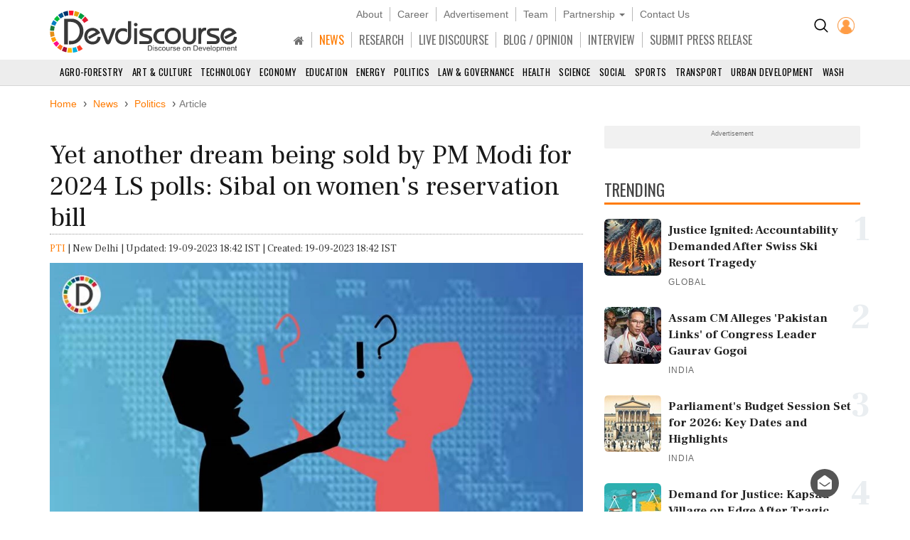

--- FILE ---
content_type: text/css; charset=utf-8
request_url: https://www.devdiscourse.com/Content/cssNew?v=qmbNaL8yy1MiMqLaZargCqiAnSxZ9tpv-pyE7k9q6Fg1
body_size: 14712
content:
.owl-carousel,.owl-carousel .owl-item{-webkit-tap-highlight-color:transparent;position:relative}.owl-carousel{display:none;width:100%;z-index:1}.owl-carousel .owl-stage{position:relative;-ms-touch-action:pan-Y;-moz-backface-visibility:hidden}.owl-carousel .owl-stage:after{content:".";display:block;clear:both;visibility:hidden;line-height:0;height:0}.owl-carousel .owl-stage-outer{position:relative;overflow:hidden;-webkit-transform:translate3d(0,0,0)}.owl-carousel .owl-item,.owl-carousel .owl-wrapper{-webkit-backface-visibility:hidden;-moz-backface-visibility:hidden;-ms-backface-visibility:hidden;-webkit-transform:translate3d(0,0,0);-moz-transform:translate3d(0,0,0);-ms-transform:translate3d(0,0,0)}.owl-carousel .owl-item{min-height:1px;float:left;-webkit-backface-visibility:hidden;-webkit-touch-callout:none}.owl-carousel .owl-item img{display:block;width:100%}.owl-carousel .owl-dots.disabled,.owl-carousel .owl-nav.disabled{display:none}.no-js .owl-carousel,.owl-carousel.owl-loaded{display:block}.owl-carousel .owl-dot,.owl-carousel .owl-nav .owl-next,.owl-carousel .owl-nav .owl-prev{cursor:pointer;cursor:hand;-webkit-user-select:none;-khtml-user-select:none;-moz-user-select:none;-ms-user-select:none;user-select:none}.owl-carousel.owl-loading{opacity:0;display:block}.owl-carousel.owl-hidden{opacity:0}.owl-carousel.owl-refresh .owl-item{visibility:hidden}.owl-carousel.owl-drag .owl-item{-webkit-user-select:none;-moz-user-select:none;-ms-user-select:none;user-select:none}.owl-carousel.owl-grab{cursor:move;cursor:grab}.owl-carousel.owl-rtl{direction:rtl}.owl-carousel.owl-rtl .owl-item{float:right}.owl-carousel .animated{animation-duration:1s;animation-fill-mode:both}.owl-carousel .owl-animated-in{z-index:0}.owl-carousel .owl-animated-out{z-index:1}.owl-carousel .fadeOut{animation-name:fadeOut}@keyframes fadeOut{0%{opacity:1}100%{opacity:0}}.owl-height{transition:height .5s ease-in-out}.owl-carousel .owl-item .owl-lazy{opacity:0;transition:opacity .4s ease}.owl-carousel .owl-item img.owl-lazy{transform-style:preserve-3d}.owl-carousel .owl-video-wrapper{position:relative;height:100%;background:#000}.owl-carousel .owl-video-play-icon{position:absolute;height:80px;width:80px;left:50%;top:50%;margin-left:-40px;margin-top:-40px;background:url(owl.video.play.png) no-repeat;cursor:pointer;z-index:1;-webkit-backface-visibility:hidden;transition:transform .1s ease}.owl-carousel .owl-video-play-icon:hover{-ms-transform:scale(1.3,1.3);transform:scale(1.3,1.3)}.owl-carousel .owl-video-playing .owl-video-play-icon,.owl-carousel .owl-video-playing .owl-video-tn{display:none}.owl-carousel .owl-video-tn{opacity:0;height:100%;background-position:center center;background-repeat:no-repeat;background-size:contain;transition:opacity .4s ease}.owl-carousel .owl-video-frame{position:relative;z-index:1;height:100%;width:100%}@font-face{font-display:swap}.advertisement-area{background-color:#f1f1f1;text-align:center;padding-top:5px;padding-bottom:10px;border-radius:2px}.custom-carousel{width:300px;margin:10px auto;max-width:100%}.advertisement-title{font-family:Arial,Helvetica,sans-serif;font-size:9px;margin-bottom:5px;color:#6d6d6d}.news-media-card{margin-top:5px;padding-bottom:5px;border-bottom:1px solid #ddd;display:block}.news-media-card .media-title{font-size:17px;margin:0;font-stretch:extra-condensed;line-height:1.3;font-weight:400}.news-media-card .media-meta{color:#6a6a6a;font-size:90%;margin:0}.news-media-card .image-card{width:90px;height:90px;background-size:cover}.news-media-card .image-card-2{width:100px;height:80px;background-size:cover}.inline-tag{display:inline-block;margin:0}.font-normal{font-weight:400}#searchDiv{margin-top:10px}.text-muted{color:#6a6a6a}.one-line-text{white-space:nowrap;overflow:hidden;text-overflow:ellipsis}.media-title{font-size:17px;line-height:1.3;font-weight:400}.btn-primary{color:#fff;background-color:#ff7b00!important;border-color:#ff7b00!important}.btn-primary:focus,.btn-primary.focus{color:#fff;background-color:#ec1415;border-color:#ce0b0c}.btn-primary:hover{color:#fff;background-color:#ec1415;border-color:#ce0b0c}.bg-white{background-color:#fff}.bg-highlight{background-color:#f3f3f3}.fg-primary{color:#3b5998}.fg-gray{color:#ececec}.bg-gray{background-color:#ececec}.fg-white{color:#fff}.fg-black{color:#000}.searchNlogin{float:right;position:relative}.searchNlogin ul{padding:0;list-style:none;margin:0}.infocus-bg{padding-bottom:54%;background-size:cover}.infocus-bg-heading{line-height:1.3;bottom:0;padding:15px 25px;position:absolute}.infocus-bg-overlay{position:absolute;height:100%;width:100%;background-color:rgba(0,0,0,.4)}.opinion-title{border-bottom:1px solid #a4a4a4;margin-top:15px;margin-bottom:0;padding-bottom:15px}.searchNlogin>ul>li{padding:5px 8px;float:left;font-size:17px;color:#888}.searchNlogin>ul>li a{color:#888}.btn-primary:active,.btn-primary:active:hover,.btn-primary:hover,.btn-primary:focus{color:#fff;background-color:#ce0b0c;border-color:#ce0b0c}.no-margin{margin:0}.cursor-pointer{cursor:pointer}.no-padding{padding:0}.b-r-10{border-radius:10px}.p-5{padding:5px}.p-t-5{padding-top:5px}.p-b-5{padding-bottom:5px}.p-10{padding:10px}.p-20{padding:20px}.m-t-5{margin-top:5px}.m-b-5{margin-bottom:5px}.m-10{margin:10px}.m-20{margin:20px}.m-t-10{margin-top:10px}.m-t-20{margin-top:20px}.m-t-30{margin-top:30px}.m-t-40{margin-top:40px}.m-t-50{margin-top:50px}.m-b-10{margin-bottom:10px}.m-b-30{margin-bottom:30px}.m-b-20{margin-bottom:20px}.p-t-10{padding-top:10px}.p-t-20{padding-top:20px}.p-t-30{padding-top:30px}.p-t-40{padding-top:40px}.p-t-50{padding-top:50px}.p-l-10{padding-left:10px}.p-l-20{padding-left:20px}.p-b-10{padding-bottom:10px}.p-b-20{padding-bottom:20px}.p-l-r-20{padding:5px 20px 5px 20px}.b-left-r{border-top-left-radius:10px!important;border-bottom-left-radius:10px!important}.b-right-r{border-top-right-radius:10px!important;border-bottom-right-radius:10px!important}.f-12{font-size:12px}.f-14{font-size:14px}.f-20{font-size:20px}.f-22{font-size:22px}.f-16{font-size:16px}.f-18{font-size:18px!important}.footer-head{padding:6px 0;font-family:'Oswald',sans-serif}.footer-link{padding:10px}.footer-link span{padding:6px 7px;display:inline-block}.footer-link a{color:#0561b0}.footer-head .nav{display:inline-block;padding:6px 0;color:#555}.footer-head .nav li{display:inline-block;font-size:14px;text-transform:uppercase;letter-spacing:2px;padding:0 7px;font-weight:400;border-right:1px solid #888}.footer-head .nav li:last-child{border-right:0}.footer-head .nav li a{color:#444;padding:0}.footer-head .nav li a:hover{background-color:transparent;color:#ff7b00}.footer-menu h4{font-family:'Oswald',sans-serif;font-display:swap;color:#ff7b00}.footer-menu ul{list-style:none;padding:0}.footer-menu ul li a{color:#fff;display:block;font-size:14px;padding:7px 0}.footer-menu ul li a:hover{background-color:transparent;color:#ff7b00}.footer-body{padding-top:35px;padding-bottom:25px;background-color:#4d4d4d}#footer-text{color:#6a6a6a;font-size:13px}.connect-list li{width:30px;height:30px;border:1px solid #eee;border-radius:4px;text-align:center;line-height:20px;margin-bottom:3px;margin-right:3px}.checkbox input[type="checkbox"]{margin-left:0!important}#logoContainer{padding-top:5px}.image-card{height:480px;background-repeat:no-repeat;background-size:cover}.left-card{height:85px;width:115px;background-repeat:no-repeat;background-size:cover}.sponsored-card{height:180px;width:200px;background-repeat:no-repeat;background-size:cover}.meta{list-style:none;color:#696969;padding:0;margin-bottom:0}.meta li{margin-right:15px;position:relative;float:left;font-weight:500}.text-decoration{text-decoration:none!important;color:#000}.text-decoration:hover{color:#ff7b00}.globalDevelopmentCard{border-bottom:1px solid #a1a1a1;padding:6px 0;overflow:hidden}.globalDevelopmentCard:last-child{border:unset}.news-card{height:245px;background-size:cover;background-repeat:no-repeat}.trend-card{height:220px;background-size:cover;background-repeat:no-repeat}.card-title{height:100px;color:#888;font-stretch:condensed;font-size:14px;padding-top:5px}.card2-title{height:70px;color:#888;font-stretch:condensed;font-size:14px;padding-top:5px}.card3-title{height:80px;color:#888;font-stretch:condensed;font-size:14px;padding-top:5px}.banner{text-align:center;color:#888}.fg-hover:hover{color:#3b5998}.hover-color:hover{color:#ff7b00}.gog-hover:hover{color:#db4639}.lin-hover:hover{color:#0077b5}.tw-hover:hover{color:#1da1f2}.owl-nav{position:absolute;top:-71px;right:0}.owl-carousel .owl-nav .owl-prev{background-color:#ff7b00;color:#fff}.owl-carousel .owl-nav .owl-next{background-color:#4d4d4d;color:#fff}.owl-carousel .owl-nav .owl-next,.owl-carousel .owl-nav .owl-prev{display:inline-block;width:40px;text-align:center;font-size:24px;color:#fff}.custom-navbar>li>a{padding-top:5px;padding-bottom:5px;font-size:16px;color:#ff7b00}.custom-navbar>li>a:hover{color:#ff7b00}#NewsSector{background-color:#ededed}.sectorNav{padding:8px 0}#researchIcon{display:none}.section-title,.section-title2{font-size:23px;line-height:1.2;border-left:4px solid #ff7b00;color:#454545;text-transform:uppercase;position:relative;z-index:1;font-family:'Oswald',sans-serif;margin-bottom:40px;margin-top:30px;font-weight:400}.section-title a{text-transform:capitalize;text-decoration:none;background-color:#fff}.section-title span,.section-title2 span{padding-left:10px;padding-right:15px;background-color:#fff}.section-title span:after{position:absolute;content:"";top:50%;margin-top:-1px;right:0;width:100%;height:1px;z-index:-1;background-color:#b1b1b1}.profileDropdown{min-width:200px}.profileDropdown li a{padding-top:8px!important;padding-bottom:8px!important;color:#222!important;font-size:15px!important;text-transform:none!important;width:100%}.navbar-inverse .navbar-nav>.open>a,.navbar-inverse .navbar-nav>.open>a:hover,.navbar-inverse .navbar-nav>.open>a:focus{color:#fff;background-color:transparent}#inputContainer{margin-top:5px}#regDropDown{border-left:0}#regionInputGroup{margin-top:10px}.renderBody{margin-top:25px}.affix{top:0;width:100%;z-index:9999!important}.affix+.renderBody{padding-top:250px}.alert{z-index:120000!important;font-size:20px}.globalDevelopmentCard .title{font-size:17px;line-height:1.1}.insight-title{font-size:17px;line-height:1.2}.globalDevelopmentCard .image-card{width:100px;height:80px}.floating-btn{padding:1px 6px;position:fixed;bottom:20px;z-index:1000;border:none;outline:none;background-color:#555;color:#fff;cursor:pointer;border-radius:50%;font-size:20px;height:40px;width:40px}#myBtn{display:none;right:55px}#feedbackBtn{right:100px;padding:5px}.floating-btn:hover{background-color:#ff7b00}.feedbackPopup{display:none;background-color:#ececec;color:#333;position:fixed;bottom:60px;right:30px;z-index:9999;border-radius:5px;outline:none;cursor:pointer;padding:20px;width:300px}#fmessage{min-height:100px;max-height:100px;max-width:100%;min-width:100%}ul.scrollmenu{overflow:auto;padding:8px 0}h4{font-size:17px}ul.scrollmenu::-webkit-scrollbar{display:none}ul.scrollmenu>li{padding-left:2px;padding-right:2px;display:inline-block}ul.scrollmenu a{color:#000;font-family:oswald;text-align:center;padding-right:8px;padding-bottom:10px;letter-spacing:.5px;text-decoration:none}ul.scrollmenu a:hover{color:#ff7b00}.app-frame-ad{width:100%;max-width:300px;height:250px;margin:0 auto;display:block}@media screen and (max-width:1440px){#inputContainer{margin-top:-5px}.devdiscourse_logo{margin-top:0}.searchNlogin>ul>li{padding:5px 4px;font-size:16px}}@media(max-width:1024px){.devdiscourse_logo{margin-top:5px}.header-list>li{padding-left:8px!important;padding-right:8px!important}.header-center{padding:0}.affix+.renderBody{padding-top:280px}.globalDevelopmentCard .title{font-size:15px}.left-card{width:100px}.insight-title{font-size:16px}.searchNlogin>ul>li{padding:5px 4px;font-size:16px}.nav>li>a{padding:10px 8px}.connect{display:none}#regionInputGroup .input-group-addon{display:none}#regDropDown{border-left:1px solid #ccc;border-top-left-radius:10px!important;border-bottom-left-radius:10px!important}}@media screen and (max-width:768px){.affix+.renderBody{padding-top:195px}.globalDevelopmentCard .title{font-size:21px}.event-title{font-size:17px}#inputContainer{margin-top:0}#searchDiv{margin-top:10px}nav .sectorNav{float:none}#NewsSector{position:fixed;width:230px;height:calc(100% - 94px);z-index:100;left:-250px;top:94px;background-color:#fff;border-right:1px solid #d5d5d5;overflow-y:auto}#NewsSector .container{padding:0;width:100%}ul.scrollmenu>li{position:relative;display:block!important}ul.scrollmenu a{display:block!important;text-align:left!important;text-decoration:none;font-size:16px!important;padding:9px 10px 9px 15px!important;border-bottom:1px solid #efefef}.left-card{width:90px;height:90px}.image-card{height:300px}.footer-head .nav{float:none}}@media screen and (max-width:425px){.news-card{height:200px}.card-bottom{padding-left:7px;padding-right:8px;margin-bottom:5px;border:1px solid #eee}.affix+.renderBody{padding-top:120px}.globalDevelopmentCard .title{font-size:15px}.image-card{height:200px}.globalDevelopmentCard .image-card{width:80px}.event-title{font-size:14px}.main-navbar .navbar-nav li a{font-size:13px;padding:15px 8px}.navbar-nav,.sectorNav{margin:0}.section-title,.section-title2{font-size:20px}#searchDiv{margin-top:5px}#inputContainer .form-control{padding:3px 6px;font-size:14px}#inputContainer .input-group-addon{display:none}#regDropDown{border-left:1px solid #ccc;border-top-left-radius:10px!important;border-bottom-left-radius:10px!important}.alert{top:135px!important}#searchIcon{height:34px;padding:4px 10px;font-size:14px}.input-group-addon img{display:none}#regionInputGroup{margin-top:0}#inputContainer{margin-top:13px}.renderBody{margin-top:10px}.tags_container ul li{float:left}.tags_container ul li:after{content:", ";color:#fff;padding-right:10px}.tags_container ul li:last-child:after{content:"";color:#fff}#NewsSector{position:fixed;width:230px;height:calc(100% - 53px);z-index:100;left:-250px;top:53px;background-color:#fff;border-right:1px solid #d5d5d5;overflow-y:auto}.main-navbar .navbar-nav>.active>a,.main-navbar .navbar-nav>.active>a:hover,.main-navbar .navbar-nav>.active>a:focus{padding-top:12px}.left-card{width:80px;height:80px}.footer-head .nav li{margin-bottom:10px}.footer-head{padding-bottom:15px}#logoContainer{padding-top:7px}}@media screen and (max-width:320px){#logoContainer{margin-top:10px}}.breadcrumb_new{padding:0;font-family:sans-serif;background-color:transparent}.breadcrumb_new>li+li:before{content:"›";padding:0 5px;font-size:16px;color:#4d4d4d}.breadcrumb_new>li a:hover{color:#ff7b00}.badge{white-space:normal}.read-more-btn{text-decoration:none!important;float:right;color:#222;background-color:#fff;padding:2px 10px;border-color:#515151;border-width:2px;border-style:solid;font-family:sans-serif;cursor:pointer}.read-more-btn:hover{color:#fff;background-color:#222;border-color:#222}

--- FILE ---
content_type: text/plain
request_url: https://www.google-analytics.com/j/collect?v=1&_v=j102&a=1414807306&t=pageview&_s=1&dl=https%3A%2F%2Fwww.devdiscourse.com%2Farticle%2Fpolitics%2F2599666-yet-another-dream-being-sold-by-pm-modi-for-2024-ls-polls-sibal-on-womens-reservation-bill&dp=%2Farticle%2Fpolitics%2F2599666-yet-another-dream-being-sold-by-pm-modi-for-2024-ls-polls-sibal-on-womens-reservation-bill&ul=en-us%40posix&dt=Yet%20another%20dream%20being%20sold%20by%20PM%20Modi%20for%202024%20LS%20polls%3A%20Sibal%20on%20women%27s%20reservation%20bill%20%7C%20Politics&sr=1280x720&vp=1280x720&_u=IEBAAEABAAAAACAAI~&jid=694728222&gjid=1322008167&cid=695215024.1767971972&tid=UA-123167123-1&_gid=2013590205.1767971972&_r=1&_slc=1&z=1468147937
body_size: -451
content:
2,cG-DW45WV4Y9G